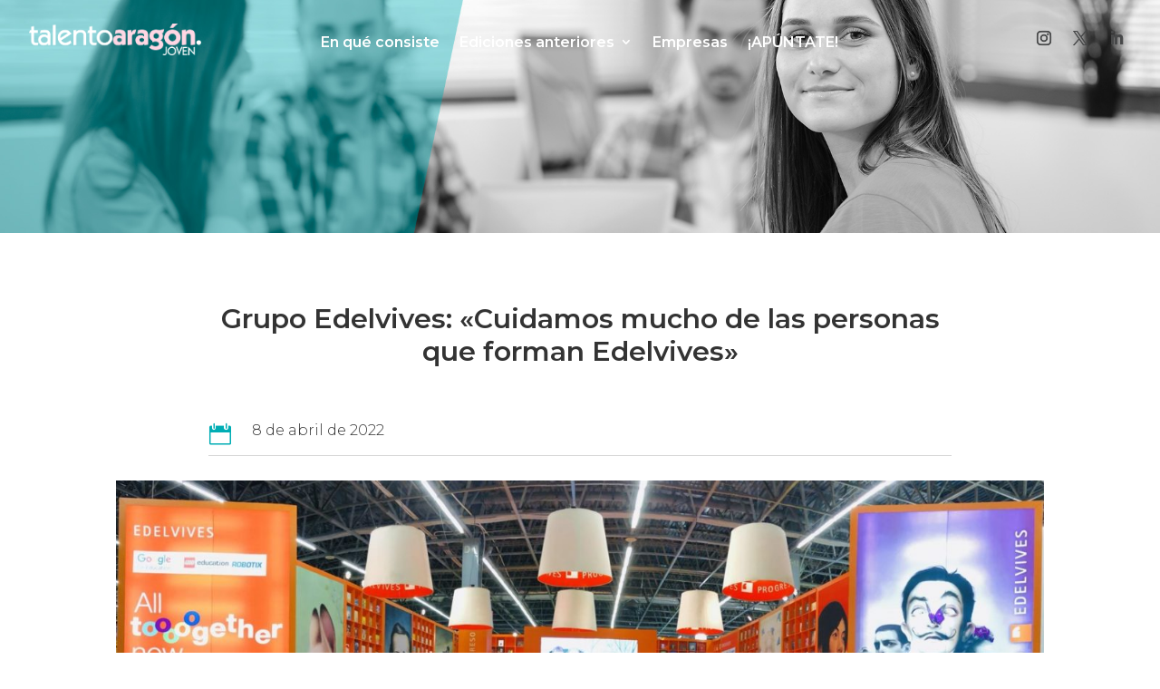

--- FILE ---
content_type: text/css
request_url: https://www.talentoaragonjoven.es/wp-content/et-cache/global/et-divi-customizer-global.min.css?ver=1763118823
body_size: 432
content:
@media only screen and (min-width:1350px){.et_pb_row{padding:27px 0}.et_pb_section{padding:54px 0}.single.et_pb_pagebuilder_layout.et_full_width_page .et_post_meta_wrapper{padding-top:81px}.et_pb_fullwidth_section{padding:0}}	#main-header,#et-top-navigation{font-family:'Montserrat',Helvetica,Arial,Lucida,sans-serif}#page-container{overflow-y:unset!important}.cta-apuntate{border-radius:0px}.cta-apuntate a{color:#fff!important}li.cta-apuntate{background-color:#ef1796;font-weight:700;text-align:center;padding:10px 10px 10px 10px!important;border-radius:5px;-moz-transition:all 0.5s;-webkit-transition:all 0.5s;transition:all 0.5s}li.cta-apuntate:hover{background-color:#f76cbe}.et-fixed-header #top-menu .cta-apuntate a{color:#fff!important}.cta-apuntate li.current-menu-ancestor>a,.cta-apuntate li.current-menu-item>a{color:#fff!important}@media only screen and (min-width :981px){li.cta-apuntate{height:33px}}.informacion{list-style-image:url("https://www.talentoaragonjoven.es/wp-content/uploads/2020/12/iconlist.png")}@media only screen and (min-width:768px){.blog_igualado .et_pb_post{min-height:500px;max-height:500px}}@media only screen and (min-width:768px){.blog_igualado_noticias .et_pb_post{min-height:400px;max-height:400px}}@media only screen and (max-width:980px){.two-columns .et_pb_column{width:50%!important}}@media only screen and (max-width:479px){.two-columns .et_pb_column{width:50%!important}}